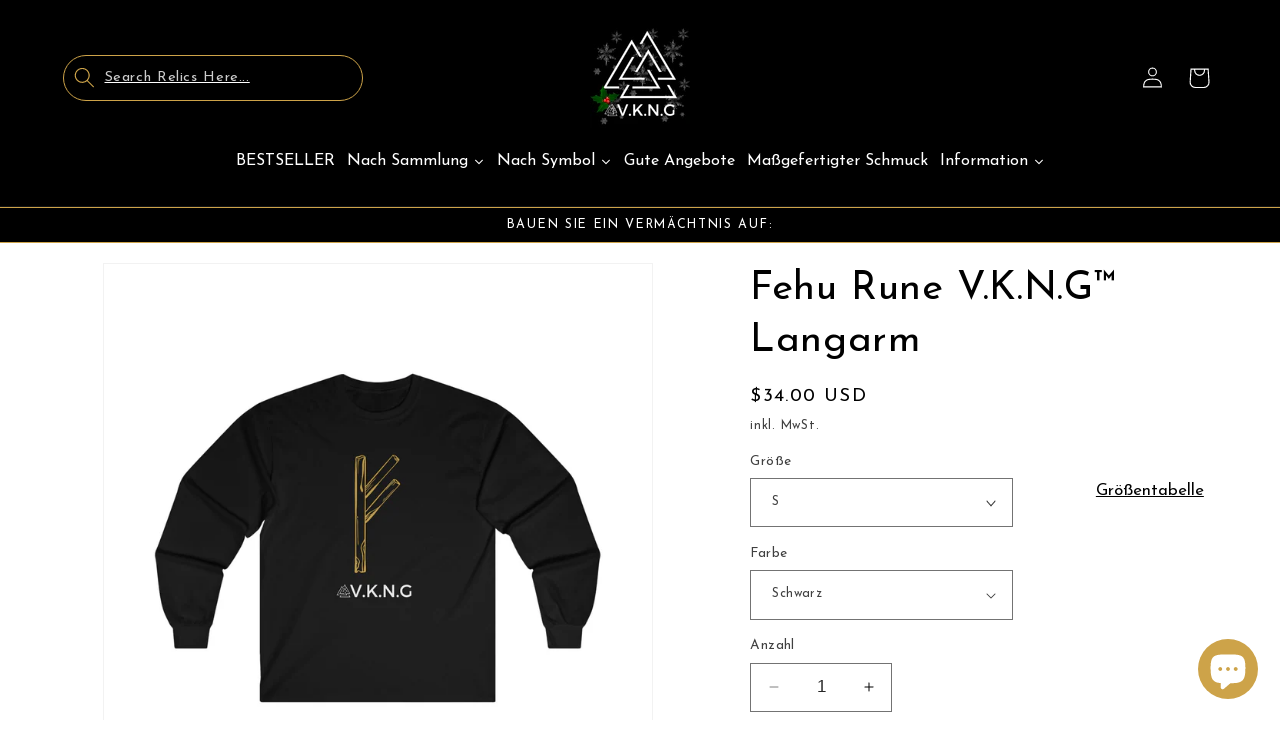

--- FILE ---
content_type: text/javascript; charset=utf-8
request_url: https://www.vkngjewelry.com/de/products/fehu-rune-v-k-n-g%e2%84%a2-langarm.js
body_size: 2516
content:
{"id":8367528378696,"title":"Fehu Rune V.K.N.G™ Langarm","handle":"fehu-rune-v-k-n-g™-langarm","description":"\u003ch2 style=\"margin: 0px 0px 1em; line-height: 1.4; color: #212b36; font-family: -apple-system, BlinkMacSystemFont, 'San Francisco', 'Segoe UI', Roboto, 'Helvetica Neue', sans-serif;\" data-mce-style=\"margin: 0px 0px 1em; line-height: 1.4; color: #212b36; font-family: -apple-system, BlinkMacSystemFont, 'San Francisco', 'Segoe UI', Roboto, 'Helvetica Neue', sans-serif;\"\u003eFehu Rune V.K.N.G™ Langarm\u003c\/h2\u003e\n\u003cdiv style=\"box-sizing: border-box;\" data-mce-style=\"box-sizing: border-box;\"\u003e\n\u003cspan data-mce-fragment=\"1\"\u003e✔\u003c\/span\u003e Fehu-Rune, die F\/V im Runenalphabet darstellt\u003cbr\u003e\u003cspan data-mce-fragment=\"1\"\u003e✔\u003c\/span\u003e Verbunden mit Reichtum und Wohlstand\u003cbr\u003e\u003cspan data-mce-fragment=\"1\"\u003e✔\u003c\/span\u003e Kann einen Neuanfang in der Wahrsagerei darstellen\u003cbr\u003e\u003cspan data-mce-fragment=\"1\"\u003e✔\u003c\/span\u003e Hochwertiges T-Shirt und Aufdruck\n\u003cdiv style=\"box-sizing: border-box;\" data-mce-style=\"box-sizing: border-box;\"\u003e \u003c\/div\u003e\n\u003cdiv style=\"box-sizing: border-box;\" data-mce-style=\"box-sizing: border-box;\"\u003e\n\u003cp style=\"margin: 0px 0px 15px; line-height: 1.6em; box-sizing: border-box;\" data-mce-style=\"margin: 0px 0px 15px; line-height: 1.6em; box-sizing: border-box;\"\u003e\u003cem style=\"box-sizing: border-box;\" data-mce-style=\"box-sizing: border-box;\"\u003e\u003cstrong style=\"box-sizing: border-box;\" data-mce-style=\"box-sizing: border-box;\"\u003ePflege :\u003c\/strong\u003e\u003cspan style=\"box-sizing: border-box;\" data-mce-style=\"box-sizing: border-box;\"\u003e \u003c\/span\u003eAuf links und bei maximal 40° waschen.\u003c\/em\u003e\u003cbr style=\"box-sizing: border-box;\" data-mce-style=\"box-sizing: border-box;\"\u003e\u003cem style=\"box-sizing: border-box;\" data-mce-style=\"box-sizing: border-box;\"\u003eBügeln, am besten von innen nach außen. Wenn die richtige Seite nach oben zeigt, bügeln Sie den Druck nicht auf.\u003c\/em\u003e\u003c\/p\u003e\n\u003c\/div\u003e\n\u003cdiv style=\"box-sizing: border-box;\" data-mce-style=\"box-sizing: border-box;\"\u003e \u003c\/div\u003e\n\u003c\/div\u003e\n\u003cdiv style=\"box-sizing: border-box; text-align: center;\" data-mce-style=\"box-sizing: border-box; text-align: center;\"\u003e\u003cspan style=\"box-sizing: border-box; text-decoration-line: underline;\" data-mce-style=\"box-sizing: border-box; text-decoration-line: underline;\"\u003e\u003cstrong style=\"box-sizing: border-box;\" data-mce-style=\"box-sizing: border-box;\"\u003eWas stellt dieses Kleidungsstück dar?\u003c\/strong\u003e\u003c\/span\u003e\u003c\/div\u003e\n\u003cp style=\"margin: 0px 0px 1em; line-height: 1.4; color: #212b36; font-family: -apple-system, BlinkMacSystemFont, 'San Francisco', 'Segoe UI', Roboto, 'Helvetica Neue', sans-serif; font-size: 14px;\" data-mce-style=\"margin: 0px 0px 1em; line-height: 1.4; color: #212b36; font-family: -apple-system, BlinkMacSystemFont, 'San Francisco', 'Segoe UI', Roboto, 'Helvetica Neue', sans-serif; font-size: 14px;\"\u003e \u003c\/p\u003e\n\u003cp style=\"margin: 0px 0px 1em; line-height: 1.4; color: #212b36; font-family: -apple-system, BlinkMacSystemFont, 'San Francisco', 'Segoe UI', Roboto, 'Helvetica Neue', sans-serif; font-size: 14px;\" data-mce-style=\"margin: 0px 0px 1em; line-height: 1.4; color: #212b36; font-family: -apple-system, BlinkMacSystemFont, 'San Francisco', 'Segoe UI', Roboto, 'Helvetica Neue', sans-serif; font-size: 14px;\"\u003eDie Wikinger verwendeten ein Runenalphabet, das als „Jüngeres Futhark“ bekannt ist. Die Fehu-Rune stellt den Laut für F und V in diesem Alphabet dar.\u003c\/p\u003e\n\u003cp style=\"margin: 0px 0px 1em; line-height: 1.4; color: #212b36; font-family: -apple-system, BlinkMacSystemFont, 'San Francisco', 'Segoe UI', Roboto, 'Helvetica Neue', sans-serif; font-size: 14px;\" data-mce-style=\"margin: 0px 0px 1em; line-height: 1.4; color: #212b36; font-family: -apple-system, BlinkMacSystemFont, 'San Francisco', 'Segoe UI', Roboto, 'Helvetica Neue', sans-serif; font-size: 14px;\"\u003eJede Rune hatte nicht nur einen phonetischen Klang, sondern auch eine allgemeinere Bedeutung. Die Fehu-Rune wird mit Reichtum in Verbindung gebracht, insbesondere mit mobilem Reichtum oder „verfügbarem“ Reichtum und nicht mit Eigentum. Es war eng mit dem Vieh verbunden.\u003c\/p\u003e\n\u003cp style=\"margin: 0px 0px 1em; line-height: 1.4; color: #212b36; font-family: -apple-system, BlinkMacSystemFont, 'San Francisco', 'Segoe UI', Roboto, 'Helvetica Neue', sans-serif; font-size: 14px;\" data-mce-style=\"margin: 0px 0px 1em; line-height: 1.4; color: #212b36; font-family: -apple-system, BlinkMacSystemFont, 'San Francisco', 'Segoe UI', Roboto, 'Helvetica Neue', sans-serif; font-size: 14px;\"\u003eIn der modernen Runen-Wahrsagung wird es nicht nur mit Reichtum in Verbindung gebracht, sondern ist auch ein Zeichen für Neuanfänge und Neuanfänge. Es deutet auch darauf hin, dass die Dinge so sein werden.\u003c\/p\u003e\n\u003cp style=\"margin: 0px 0px 1em; line-height: 1.4; color: #212b36; font-family: -apple-system, BlinkMacSystemFont, 'San Francisco', 'Segoe UI', Roboto, 'Helvetica Neue', sans-serif; font-size: 14px;\" data-mce-style=\"margin: 0px 0px 1em; line-height: 1.4; color: #212b36; font-family: -apple-system, BlinkMacSystemFont, 'San Francisco', 'Segoe UI', Roboto, 'Helvetica Neue', sans-serif; font-size: 14px;\"\u003e \u003c\/p\u003e\n\u003cp style=\"margin: 0px 0px 1em; line-height: 1.4; font-size: 14px; font-weight: 400;\" data-mce-style=\"margin: 0px 0px 1em; line-height: 1.4; font-size: 14px; font-weight: 400;\"\u003eDetaildruck auf hochwertigem T-Shirt, erhältlich in verschiedenen Größen.\u003c\/p\u003e\n\u003ctable id=\"size-guide\" style=\"min-width: 360px;\" data-mce-style=\"min-width: 360px;\"\u003e\n\u003cthead\u003e\n\u003ctr\u003e\n\u003cth style=\"padding: 10px;\" data-mce-style=\"padding: 10px;\"\u003e \u003c\/th\u003e\n\u003cth style=\"color: #000000; font-weight: 500; text-align: left; font-size: 15px; padding: 10px;\" data-mce-style=\"color: #000000; font-weight: 500; text-align: left; font-size: 15px; padding: 10px;\"\u003eS\u003c\/th\u003e\n\u003cth style=\"color: #000000; font-weight: 500; text-align: left; font-size: 15px; padding: 10px;\" data-mce-style=\"color: #000000; font-weight: 500; text-align: left; font-size: 15px; padding: 10px;\"\u003eM\u003c\/th\u003e\n\u003cth style=\"color: #000000; font-weight: 500; text-align: left; font-size: 15px; padding: 10px;\" data-mce-style=\"color: #000000; font-weight: 500; text-align: left; font-size: 15px; padding: 10px;\"\u003eL\u003c\/th\u003e\n\u003cth style=\"color: #000000; font-weight: 500; text-align: left; font-size: 15px; padding: 10px;\" data-mce-style=\"color: #000000; font-weight: 500; text-align: left; font-size: 15px; padding: 10px;\"\u003eXL\u003c\/th\u003e\n\u003cth style=\"color: #000000; font-weight: 500; text-align: left; font-size: 15px; padding: 10px;\" data-mce-style=\"color: #000000; font-weight: 500; text-align: left; font-size: 15px; padding: 10px;\"\u003e2XL\u003c\/th\u003e\n\u003c\/tr\u003e\n\u003c\/thead\u003e\n\u003ctbody\u003e\n\u003ctr\u003e\n\u003ctd style=\"padding: 10px; color: #525252; font-size: 15px; border-top: 1px solid #ededed; word-break: break-word;\" data-mce-style=\"padding: 10px; color: #525252; font-size: 15px; border-top: 1px solid #ededed; word-break: break-word;\"\u003eBreite, cm\u003c\/td\u003e\n\u003ctd style=\"padding: 10px; color: #525252; font-size: 15px; border-top: 1px solid #ededed; word-break: break-word;\" data-mce-style=\"padding: 10px; color: #525252; font-size: 15px; border-top: 1px solid #ededed; word-break: break-word;\"\u003e45.70\u003c\/td\u003e\n\u003ctd style=\"padding: 10px; color: #525252; font-size: 15px; border-top: 1px solid #ededed; word-break: break-word;\" data-mce-style=\"padding: 10px; color: #525252; font-size: 15px; border-top: 1px solid #ededed; word-break: break-word;\"\u003e50.80\u003c\/td\u003e\n\u003ctd style=\"padding: 10px; color: #525252; font-size: 15px; border-top: 1px solid #ededed; word-break: break-word;\" data-mce-style=\"padding: 10px; color: #525252; font-size: 15px; border-top: 1px solid #ededed; word-break: break-word;\"\u003e55.90\u003c\/td\u003e\n\u003ctd style=\"padding: 10px; color: #525252; font-size: 15px; border-top: 1px solid #ededed; word-break: break-word;\" data-mce-style=\"padding: 10px; color: #525252; font-size: 15px; border-top: 1px solid #ededed; word-break: break-word;\"\u003e60.90\u003c\/td\u003e\n\u003ctd style=\"padding: 10px; color: #525252; font-size: 15px; border-top: 1px solid #ededed; word-break: break-word;\" data-mce-style=\"padding: 10px; color: #525252; font-size: 15px; border-top: 1px solid #ededed; word-break: break-word;\"\u003e66.00\u003c\/td\u003e\n\u003c\/tr\u003e\n\u003ctr\u003e\n\u003ctd style=\"padding: 10px; color: #525252; font-size: 15px; border-top: 1px solid #ededed; word-break: break-word;\" data-mce-style=\"padding: 10px; color: #525252; font-size: 15px; border-top: 1px solid #ededed; word-break: break-word;\"\u003eLänge, cm\u003c\/td\u003e\n\u003ctd style=\"padding: 10px; color: #525252; font-size: 15px; border-top: 1px solid #ededed; word-break: break-word;\" data-mce-style=\"padding: 10px; color: #525252; font-size: 15px; border-top: 1px solid #ededed; word-break: break-word;\"\u003e71.10\u003c\/td\u003e\n\u003ctd style=\"padding: 10px; color: #525252; font-size: 15px; border-top: 1px solid #ededed; word-break: break-word;\" data-mce-style=\"padding: 10px; color: #525252; font-size: 15px; border-top: 1px solid #ededed; word-break: break-word;\"\u003e73.60\u003c\/td\u003e\n\u003ctd style=\"padding: 10px; color: #525252; font-size: 15px; border-top: 1px solid #ededed; word-break: break-word;\" data-mce-style=\"padding: 10px; color: #525252; font-size: 15px; border-top: 1px solid #ededed; word-break: break-word;\"\u003e76.20\u003c\/td\u003e\n\u003ctd style=\"padding: 10px; color: #525252; font-size: 15px; border-top: 1px solid #ededed; word-break: break-word;\" data-mce-style=\"padding: 10px; color: #525252; font-size: 15px; border-top: 1px solid #ededed; word-break: break-word;\"\u003e78.70\u003c\/td\u003e\n\u003ctd style=\"padding: 10px; color: #525252; font-size: 15px; border-top: 1px solid #ededed; word-break: break-word;\" data-mce-style=\"padding: 10px; color: #525252; font-size: 15px; border-top: 1px solid #ededed; word-break: break-word;\"\u003e81.30\u003c\/td\u003e\n\u003c\/tr\u003e\n\u003ctr\u003e\n\u003ctd style=\"padding: 10px; color: #525252; font-size: 15px; border-top: 1px solid #ededed; word-break: break-word;\" data-mce-style=\"padding: 10px; color: #525252; font-size: 15px; border-top: 1px solid #ededed; word-break: break-word;\"\u003eÄrmellänge, cm\u003c\/td\u003e\n\u003ctd style=\"padding: 10px; color: #525252; font-size: 15px; border-top: 1px solid #ededed; word-break: break-word;\" data-mce-style=\"padding: 10px; color: #525252; font-size: 15px; border-top: 1px solid #ededed; word-break: break-word;\"\u003e63.50\u003c\/td\u003e\n\u003ctd style=\"padding: 10px; color: #525252; font-size: 15px; border-top: 1px solid #ededed; word-break: break-word;\" data-mce-style=\"padding: 10px; color: #525252; font-size: 15px; border-top: 1px solid #ededed; word-break: break-word;\"\u003e64.80\u003c\/td\u003e\n\u003ctd style=\"padding: 10px; color: #525252; font-size: 15px; border-top: 1px solid #ededed; word-break: break-word;\" data-mce-style=\"padding: 10px; color: #525252; font-size: 15px; border-top: 1px solid #ededed; word-break: break-word;\"\u003e66.00\u003c\/td\u003e\n\u003ctd style=\"padding: 10px; color: #525252; font-size: 15px; border-top: 1px solid #ededed; word-break: break-word;\" data-mce-style=\"padding: 10px; color: #525252; font-size: 15px; border-top: 1px solid #ededed; word-break: break-word;\"\u003e67.30\u003c\/td\u003e\n\u003ctd style=\"padding: 10px; color: #525252; font-size: 15px; border-top: 1px solid #ededed; word-break: break-word;\" data-mce-style=\"padding: 10px; color: #525252; font-size: 15px; border-top: 1px solid #ededed; word-break: break-word;\"\u003e68.60\u003c\/td\u003e\n\u003c\/tr\u003e\n\u003c\/tbody\u003e\n\u003c\/table\u003e\n\u003cp style=\"margin: 0px 0px 1em; line-height: 1.4; color: #212b36; font-family: -apple-system, BlinkMacSystemFont, 'San Francisco', 'Segoe UI', Roboto, 'Helvetica Neue', sans-serif; font-size: 14px;\" data-mce-style=\"margin: 0px 0px 1em; line-height: 1.4; color: #212b36; font-family: -apple-system, BlinkMacSystemFont, 'San Francisco', 'Segoe UI', Roboto, 'Helvetica Neue', sans-serif; font-size: 14px;\"\u003e \u003c\/p\u003e\n\u003cp\u003e \u003c\/p\u003e","published_at":"2023-04-17T13:44:32+02:00","created_at":"2023-04-17T13:44:32+02:00","vendor":"Printify","type":"Lange Ärmel","tags":["20-80","Crew neck","DTG","Fehu","Longsleeve","Men's Clothing","Regular fit","rune","Tshirt","Viking","vkng"],"price":3400,"price_min":3400,"price_max":3400,"available":true,"price_varies":false,"compare_at_price":3400,"compare_at_price_min":3400,"compare_at_price_max":3400,"compare_at_price_varies":false,"variants":[{"id":46502132154696,"title":"S \/ Schwarz","option1":"S","option2":"Schwarz","option3":null,"sku":"28776159295424605920","requires_shipping":true,"taxable":true,"featured_image":{"id":53582597325128,"product_id":8367528378696,"position":2,"created_at":"2023-10-25T08:24:50+02:00","updated_at":"2025-07-24T06:23:28+02:00","alt":"Printify Long-sleeve Fehu Rune  V.K.N.G™ Long Sleeve","width":2048,"height":2048,"src":"https:\/\/cdn.shopify.com\/s\/files\/1\/0007\/6935\/9938\/files\/fehu-rune-v-k-n-g-design-t-shirt-longsleeve-viking-clothing-vkng-jewelry-printify-53582551777608.jpg?v=1753331008","variant_ids":[46502132154696,46502132187464,46502132220232,46502132253000,46502132285768]},"available":true,"name":"Fehu Rune V.K.N.G™ Langarm - S \/ Schwarz","public_title":"S \/ Schwarz","options":["S","Schwarz"],"price":3400,"weight":100,"compare_at_price":3400,"inventory_management":null,"barcode":null,"featured_media":{"alt":"Printify Long-sleeve Fehu Rune  V.K.N.G™ Long Sleeve","id":46212633166152,"position":2,"preview_image":{"aspect_ratio":1.0,"height":2048,"width":2048,"src":"https:\/\/cdn.shopify.com\/s\/files\/1\/0007\/6935\/9938\/files\/fehu-rune-v-k-n-g-design-t-shirt-longsleeve-viking-clothing-vkng-jewelry-printify-53582551777608.jpg?v=1753331008"}},"requires_selling_plan":false,"selling_plan_allocations":[]},{"id":46502132187464,"title":"M \/ Schwarz","option1":"M","option2":"Schwarz","option3":null,"sku":"12708687054585453868","requires_shipping":true,"taxable":true,"featured_image":{"id":53582597325128,"product_id":8367528378696,"position":2,"created_at":"2023-10-25T08:24:50+02:00","updated_at":"2025-07-24T06:23:28+02:00","alt":"Printify Long-sleeve Fehu Rune  V.K.N.G™ Long Sleeve","width":2048,"height":2048,"src":"https:\/\/cdn.shopify.com\/s\/files\/1\/0007\/6935\/9938\/files\/fehu-rune-v-k-n-g-design-t-shirt-longsleeve-viking-clothing-vkng-jewelry-printify-53582551777608.jpg?v=1753331008","variant_ids":[46502132154696,46502132187464,46502132220232,46502132253000,46502132285768]},"available":true,"name":"Fehu Rune V.K.N.G™ Langarm - M \/ Schwarz","public_title":"M \/ Schwarz","options":["M","Schwarz"],"price":3400,"weight":100,"compare_at_price":3400,"inventory_management":null,"barcode":null,"featured_media":{"alt":"Printify Long-sleeve Fehu Rune  V.K.N.G™ Long Sleeve","id":46212633166152,"position":2,"preview_image":{"aspect_ratio":1.0,"height":2048,"width":2048,"src":"https:\/\/cdn.shopify.com\/s\/files\/1\/0007\/6935\/9938\/files\/fehu-rune-v-k-n-g-design-t-shirt-longsleeve-viking-clothing-vkng-jewelry-printify-53582551777608.jpg?v=1753331008"}},"requires_selling_plan":false,"selling_plan_allocations":[]},{"id":46502132220232,"title":"L \/ Schwarz","option1":"L","option2":"Schwarz","option3":null,"sku":"15302377942862486017","requires_shipping":true,"taxable":true,"featured_image":{"id":53582597325128,"product_id":8367528378696,"position":2,"created_at":"2023-10-25T08:24:50+02:00","updated_at":"2025-07-24T06:23:28+02:00","alt":"Printify Long-sleeve Fehu Rune  V.K.N.G™ Long Sleeve","width":2048,"height":2048,"src":"https:\/\/cdn.shopify.com\/s\/files\/1\/0007\/6935\/9938\/files\/fehu-rune-v-k-n-g-design-t-shirt-longsleeve-viking-clothing-vkng-jewelry-printify-53582551777608.jpg?v=1753331008","variant_ids":[46502132154696,46502132187464,46502132220232,46502132253000,46502132285768]},"available":true,"name":"Fehu Rune V.K.N.G™ Langarm - L \/ Schwarz","public_title":"L \/ Schwarz","options":["L","Schwarz"],"price":3400,"weight":100,"compare_at_price":3400,"inventory_management":null,"barcode":null,"featured_media":{"alt":"Printify Long-sleeve Fehu Rune  V.K.N.G™ Long Sleeve","id":46212633166152,"position":2,"preview_image":{"aspect_ratio":1.0,"height":2048,"width":2048,"src":"https:\/\/cdn.shopify.com\/s\/files\/1\/0007\/6935\/9938\/files\/fehu-rune-v-k-n-g-design-t-shirt-longsleeve-viking-clothing-vkng-jewelry-printify-53582551777608.jpg?v=1753331008"}},"requires_selling_plan":false,"selling_plan_allocations":[]},{"id":46502132253000,"title":"XL \/ Schwarz","option1":"XL","option2":"Schwarz","option3":null,"sku":"31282487008494162062","requires_shipping":true,"taxable":true,"featured_image":{"id":53582597325128,"product_id":8367528378696,"position":2,"created_at":"2023-10-25T08:24:50+02:00","updated_at":"2025-07-24T06:23:28+02:00","alt":"Printify Long-sleeve Fehu Rune  V.K.N.G™ Long Sleeve","width":2048,"height":2048,"src":"https:\/\/cdn.shopify.com\/s\/files\/1\/0007\/6935\/9938\/files\/fehu-rune-v-k-n-g-design-t-shirt-longsleeve-viking-clothing-vkng-jewelry-printify-53582551777608.jpg?v=1753331008","variant_ids":[46502132154696,46502132187464,46502132220232,46502132253000,46502132285768]},"available":true,"name":"Fehu Rune V.K.N.G™ Langarm - XL \/ Schwarz","public_title":"XL \/ Schwarz","options":["XL","Schwarz"],"price":3400,"weight":100,"compare_at_price":3400,"inventory_management":null,"barcode":null,"featured_media":{"alt":"Printify Long-sleeve Fehu Rune  V.K.N.G™ Long Sleeve","id":46212633166152,"position":2,"preview_image":{"aspect_ratio":1.0,"height":2048,"width":2048,"src":"https:\/\/cdn.shopify.com\/s\/files\/1\/0007\/6935\/9938\/files\/fehu-rune-v-k-n-g-design-t-shirt-longsleeve-viking-clothing-vkng-jewelry-printify-53582551777608.jpg?v=1753331008"}},"requires_selling_plan":false,"selling_plan_allocations":[]},{"id":46502132285768,"title":"2XL \/ Schwarz","option1":"2XL","option2":"Schwarz","option3":null,"sku":"33717714382011895440","requires_shipping":true,"taxable":true,"featured_image":{"id":53582597325128,"product_id":8367528378696,"position":2,"created_at":"2023-10-25T08:24:50+02:00","updated_at":"2025-07-24T06:23:28+02:00","alt":"Printify Long-sleeve Fehu Rune  V.K.N.G™ Long Sleeve","width":2048,"height":2048,"src":"https:\/\/cdn.shopify.com\/s\/files\/1\/0007\/6935\/9938\/files\/fehu-rune-v-k-n-g-design-t-shirt-longsleeve-viking-clothing-vkng-jewelry-printify-53582551777608.jpg?v=1753331008","variant_ids":[46502132154696,46502132187464,46502132220232,46502132253000,46502132285768]},"available":true,"name":"Fehu Rune V.K.N.G™ Langarm - 2XL \/ Schwarz","public_title":"2XL \/ Schwarz","options":["2XL","Schwarz"],"price":3400,"weight":100,"compare_at_price":3400,"inventory_management":null,"barcode":null,"featured_media":{"alt":"Printify Long-sleeve Fehu Rune  V.K.N.G™ Long Sleeve","id":46212633166152,"position":2,"preview_image":{"aspect_ratio":1.0,"height":2048,"width":2048,"src":"https:\/\/cdn.shopify.com\/s\/files\/1\/0007\/6935\/9938\/files\/fehu-rune-v-k-n-g-design-t-shirt-longsleeve-viking-clothing-vkng-jewelry-printify-53582551777608.jpg?v=1753331008"}},"requires_selling_plan":false,"selling_plan_allocations":[]}],"images":["\/\/cdn.shopify.com\/s\/files\/1\/0007\/6935\/9938\/files\/fehu-rune-v-k-n-g-design-t-shirt-longsleeve-viking-clothing-vkng-jewelry-printify-53944897012040.jpg?v=1753331007","\/\/cdn.shopify.com\/s\/files\/1\/0007\/6935\/9938\/files\/fehu-rune-v-k-n-g-design-t-shirt-longsleeve-viking-clothing-vkng-jewelry-printify-53582551777608.jpg?v=1753331008","\/\/cdn.shopify.com\/s\/files\/1\/0007\/6935\/9938\/files\/fehu-rune-v-k-n-g-design-t-shirt-longsleeve-viking-clothing-vkng-jewelry-printify-53582552170824.jpg?v=1753331008"],"featured_image":"\/\/cdn.shopify.com\/s\/files\/1\/0007\/6935\/9938\/files\/fehu-rune-v-k-n-g-design-t-shirt-longsleeve-viking-clothing-vkng-jewelry-printify-53944897012040.jpg?v=1753331007","options":[{"name":"Größe","position":1,"values":["S","M","L","XL","2XL"]},{"name":"Farbe","position":2,"values":["Schwarz"]}],"url":"\/de\/products\/fehu-rune-v-k-n-g%E2%84%A2-langarm","media":[{"alt":"Printify Long-sleeve Fehu Rune  V.K.N.G™ Long Sleeve","id":46579775177032,"position":1,"preview_image":{"aspect_ratio":1.0,"height":800,"width":800,"src":"https:\/\/cdn.shopify.com\/s\/files\/1\/0007\/6935\/9938\/files\/fehu-rune-v-k-n-g-design-t-shirt-longsleeve-viking-clothing-vkng-jewelry-printify-53944897012040.jpg?v=1753331007"},"aspect_ratio":1.0,"height":800,"media_type":"image","src":"https:\/\/cdn.shopify.com\/s\/files\/1\/0007\/6935\/9938\/files\/fehu-rune-v-k-n-g-design-t-shirt-longsleeve-viking-clothing-vkng-jewelry-printify-53944897012040.jpg?v=1753331007","width":800},{"alt":"Printify Long-sleeve Fehu Rune  V.K.N.G™ Long Sleeve","id":46212633166152,"position":2,"preview_image":{"aspect_ratio":1.0,"height":2048,"width":2048,"src":"https:\/\/cdn.shopify.com\/s\/files\/1\/0007\/6935\/9938\/files\/fehu-rune-v-k-n-g-design-t-shirt-longsleeve-viking-clothing-vkng-jewelry-printify-53582551777608.jpg?v=1753331008"},"aspect_ratio":1.0,"height":2048,"media_type":"image","src":"https:\/\/cdn.shopify.com\/s\/files\/1\/0007\/6935\/9938\/files\/fehu-rune-v-k-n-g-design-t-shirt-longsleeve-viking-clothing-vkng-jewelry-printify-53582551777608.jpg?v=1753331008","width":2048},{"alt":"Printify Long-sleeve Fehu Rune  V.K.N.G™ Long Sleeve","id":46212633624904,"position":3,"preview_image":{"aspect_ratio":1.0,"height":2048,"width":2048,"src":"https:\/\/cdn.shopify.com\/s\/files\/1\/0007\/6935\/9938\/files\/fehu-rune-v-k-n-g-design-t-shirt-longsleeve-viking-clothing-vkng-jewelry-printify-53582552170824.jpg?v=1753331008"},"aspect_ratio":1.0,"height":2048,"media_type":"image","src":"https:\/\/cdn.shopify.com\/s\/files\/1\/0007\/6935\/9938\/files\/fehu-rune-v-k-n-g-design-t-shirt-longsleeve-viking-clothing-vkng-jewelry-printify-53582552170824.jpg?v=1753331008","width":2048}],"requires_selling_plan":false,"selling_plan_groups":[]}

--- FILE ---
content_type: text/javascript; charset=utf-8
request_url: https://www.vkngjewelry.com/de/products/fehu-rune-v-k-n-g%e2%84%a2-langarm.js
body_size: 1437
content:
{"id":8367528378696,"title":"Fehu Rune V.K.N.G™ Langarm","handle":"fehu-rune-v-k-n-g™-langarm","description":"\u003ch2 style=\"margin: 0px 0px 1em; line-height: 1.4; color: #212b36; font-family: -apple-system, BlinkMacSystemFont, 'San Francisco', 'Segoe UI', Roboto, 'Helvetica Neue', sans-serif;\" data-mce-style=\"margin: 0px 0px 1em; line-height: 1.4; color: #212b36; font-family: -apple-system, BlinkMacSystemFont, 'San Francisco', 'Segoe UI', Roboto, 'Helvetica Neue', sans-serif;\"\u003eFehu Rune V.K.N.G™ Langarm\u003c\/h2\u003e\n\u003cdiv style=\"box-sizing: border-box;\" data-mce-style=\"box-sizing: border-box;\"\u003e\n\u003cspan data-mce-fragment=\"1\"\u003e✔\u003c\/span\u003e Fehu-Rune, die F\/V im Runenalphabet darstellt\u003cbr\u003e\u003cspan data-mce-fragment=\"1\"\u003e✔\u003c\/span\u003e Verbunden mit Reichtum und Wohlstand\u003cbr\u003e\u003cspan data-mce-fragment=\"1\"\u003e✔\u003c\/span\u003e Kann einen Neuanfang in der Wahrsagerei darstellen\u003cbr\u003e\u003cspan data-mce-fragment=\"1\"\u003e✔\u003c\/span\u003e Hochwertiges T-Shirt und Aufdruck\n\u003cdiv style=\"box-sizing: border-box;\" data-mce-style=\"box-sizing: border-box;\"\u003e \u003c\/div\u003e\n\u003cdiv style=\"box-sizing: border-box;\" data-mce-style=\"box-sizing: border-box;\"\u003e\n\u003cp style=\"margin: 0px 0px 15px; line-height: 1.6em; box-sizing: border-box;\" data-mce-style=\"margin: 0px 0px 15px; line-height: 1.6em; box-sizing: border-box;\"\u003e\u003cem style=\"box-sizing: border-box;\" data-mce-style=\"box-sizing: border-box;\"\u003e\u003cstrong style=\"box-sizing: border-box;\" data-mce-style=\"box-sizing: border-box;\"\u003ePflege :\u003c\/strong\u003e\u003cspan style=\"box-sizing: border-box;\" data-mce-style=\"box-sizing: border-box;\"\u003e \u003c\/span\u003eAuf links und bei maximal 40° waschen.\u003c\/em\u003e\u003cbr style=\"box-sizing: border-box;\" data-mce-style=\"box-sizing: border-box;\"\u003e\u003cem style=\"box-sizing: border-box;\" data-mce-style=\"box-sizing: border-box;\"\u003eBügeln, am besten von innen nach außen. Wenn die richtige Seite nach oben zeigt, bügeln Sie den Druck nicht auf.\u003c\/em\u003e\u003c\/p\u003e\n\u003c\/div\u003e\n\u003cdiv style=\"box-sizing: border-box;\" data-mce-style=\"box-sizing: border-box;\"\u003e \u003c\/div\u003e\n\u003c\/div\u003e\n\u003cdiv style=\"box-sizing: border-box; text-align: center;\" data-mce-style=\"box-sizing: border-box; text-align: center;\"\u003e\u003cspan style=\"box-sizing: border-box; text-decoration-line: underline;\" data-mce-style=\"box-sizing: border-box; text-decoration-line: underline;\"\u003e\u003cstrong style=\"box-sizing: border-box;\" data-mce-style=\"box-sizing: border-box;\"\u003eWas stellt dieses Kleidungsstück dar?\u003c\/strong\u003e\u003c\/span\u003e\u003c\/div\u003e\n\u003cp style=\"margin: 0px 0px 1em; line-height: 1.4; color: #212b36; font-family: -apple-system, BlinkMacSystemFont, 'San Francisco', 'Segoe UI', Roboto, 'Helvetica Neue', sans-serif; font-size: 14px;\" data-mce-style=\"margin: 0px 0px 1em; line-height: 1.4; color: #212b36; font-family: -apple-system, BlinkMacSystemFont, 'San Francisco', 'Segoe UI', Roboto, 'Helvetica Neue', sans-serif; font-size: 14px;\"\u003e \u003c\/p\u003e\n\u003cp style=\"margin: 0px 0px 1em; line-height: 1.4; color: #212b36; font-family: -apple-system, BlinkMacSystemFont, 'San Francisco', 'Segoe UI', Roboto, 'Helvetica Neue', sans-serif; font-size: 14px;\" data-mce-style=\"margin: 0px 0px 1em; line-height: 1.4; color: #212b36; font-family: -apple-system, BlinkMacSystemFont, 'San Francisco', 'Segoe UI', Roboto, 'Helvetica Neue', sans-serif; font-size: 14px;\"\u003eDie Wikinger verwendeten ein Runenalphabet, das als „Jüngeres Futhark“ bekannt ist. Die Fehu-Rune stellt den Laut für F und V in diesem Alphabet dar.\u003c\/p\u003e\n\u003cp style=\"margin: 0px 0px 1em; line-height: 1.4; color: #212b36; font-family: -apple-system, BlinkMacSystemFont, 'San Francisco', 'Segoe UI', Roboto, 'Helvetica Neue', sans-serif; font-size: 14px;\" data-mce-style=\"margin: 0px 0px 1em; line-height: 1.4; color: #212b36; font-family: -apple-system, BlinkMacSystemFont, 'San Francisco', 'Segoe UI', Roboto, 'Helvetica Neue', sans-serif; font-size: 14px;\"\u003eJede Rune hatte nicht nur einen phonetischen Klang, sondern auch eine allgemeinere Bedeutung. Die Fehu-Rune wird mit Reichtum in Verbindung gebracht, insbesondere mit mobilem Reichtum oder „verfügbarem“ Reichtum und nicht mit Eigentum. Es war eng mit dem Vieh verbunden.\u003c\/p\u003e\n\u003cp style=\"margin: 0px 0px 1em; line-height: 1.4; color: #212b36; font-family: -apple-system, BlinkMacSystemFont, 'San Francisco', 'Segoe UI', Roboto, 'Helvetica Neue', sans-serif; font-size: 14px;\" data-mce-style=\"margin: 0px 0px 1em; line-height: 1.4; color: #212b36; font-family: -apple-system, BlinkMacSystemFont, 'San Francisco', 'Segoe UI', Roboto, 'Helvetica Neue', sans-serif; font-size: 14px;\"\u003eIn der modernen Runen-Wahrsagung wird es nicht nur mit Reichtum in Verbindung gebracht, sondern ist auch ein Zeichen für Neuanfänge und Neuanfänge. Es deutet auch darauf hin, dass die Dinge so sein werden.\u003c\/p\u003e\n\u003cp style=\"margin: 0px 0px 1em; line-height: 1.4; color: #212b36; font-family: -apple-system, BlinkMacSystemFont, 'San Francisco', 'Segoe UI', Roboto, 'Helvetica Neue', sans-serif; font-size: 14px;\" data-mce-style=\"margin: 0px 0px 1em; line-height: 1.4; color: #212b36; font-family: -apple-system, BlinkMacSystemFont, 'San Francisco', 'Segoe UI', Roboto, 'Helvetica Neue', sans-serif; font-size: 14px;\"\u003e \u003c\/p\u003e\n\u003cp style=\"margin: 0px 0px 1em; line-height: 1.4; font-size: 14px; font-weight: 400;\" data-mce-style=\"margin: 0px 0px 1em; line-height: 1.4; font-size: 14px; font-weight: 400;\"\u003eDetaildruck auf hochwertigem T-Shirt, erhältlich in verschiedenen Größen.\u003c\/p\u003e\n\u003ctable id=\"size-guide\" style=\"min-width: 360px;\" data-mce-style=\"min-width: 360px;\"\u003e\n\u003cthead\u003e\n\u003ctr\u003e\n\u003cth style=\"padding: 10px;\" data-mce-style=\"padding: 10px;\"\u003e \u003c\/th\u003e\n\u003cth style=\"color: #000000; font-weight: 500; text-align: left; font-size: 15px; padding: 10px;\" data-mce-style=\"color: #000000; font-weight: 500; text-align: left; font-size: 15px; padding: 10px;\"\u003eS\u003c\/th\u003e\n\u003cth style=\"color: #000000; font-weight: 500; text-align: left; font-size: 15px; padding: 10px;\" data-mce-style=\"color: #000000; font-weight: 500; text-align: left; font-size: 15px; padding: 10px;\"\u003eM\u003c\/th\u003e\n\u003cth style=\"color: #000000; font-weight: 500; text-align: left; font-size: 15px; padding: 10px;\" data-mce-style=\"color: #000000; font-weight: 500; text-align: left; font-size: 15px; padding: 10px;\"\u003eL\u003c\/th\u003e\n\u003cth style=\"color: #000000; font-weight: 500; text-align: left; font-size: 15px; padding: 10px;\" data-mce-style=\"color: #000000; font-weight: 500; text-align: left; font-size: 15px; padding: 10px;\"\u003eXL\u003c\/th\u003e\n\u003cth style=\"color: #000000; font-weight: 500; text-align: left; font-size: 15px; padding: 10px;\" data-mce-style=\"color: #000000; font-weight: 500; text-align: left; font-size: 15px; padding: 10px;\"\u003e2XL\u003c\/th\u003e\n\u003c\/tr\u003e\n\u003c\/thead\u003e\n\u003ctbody\u003e\n\u003ctr\u003e\n\u003ctd style=\"padding: 10px; color: #525252; font-size: 15px; border-top: 1px solid #ededed; word-break: break-word;\" data-mce-style=\"padding: 10px; color: #525252; font-size: 15px; border-top: 1px solid #ededed; word-break: break-word;\"\u003eBreite, cm\u003c\/td\u003e\n\u003ctd style=\"padding: 10px; color: #525252; font-size: 15px; border-top: 1px solid #ededed; word-break: break-word;\" data-mce-style=\"padding: 10px; color: #525252; font-size: 15px; border-top: 1px solid #ededed; word-break: break-word;\"\u003e45.70\u003c\/td\u003e\n\u003ctd style=\"padding: 10px; color: #525252; font-size: 15px; border-top: 1px solid #ededed; word-break: break-word;\" data-mce-style=\"padding: 10px; color: #525252; font-size: 15px; border-top: 1px solid #ededed; word-break: break-word;\"\u003e50.80\u003c\/td\u003e\n\u003ctd style=\"padding: 10px; color: #525252; font-size: 15px; border-top: 1px solid #ededed; word-break: break-word;\" data-mce-style=\"padding: 10px; color: #525252; font-size: 15px; border-top: 1px solid #ededed; word-break: break-word;\"\u003e55.90\u003c\/td\u003e\n\u003ctd style=\"padding: 10px; color: #525252; font-size: 15px; border-top: 1px solid #ededed; word-break: break-word;\" data-mce-style=\"padding: 10px; color: #525252; font-size: 15px; border-top: 1px solid #ededed; word-break: break-word;\"\u003e60.90\u003c\/td\u003e\n\u003ctd style=\"padding: 10px; color: #525252; font-size: 15px; border-top: 1px solid #ededed; word-break: break-word;\" data-mce-style=\"padding: 10px; color: #525252; font-size: 15px; border-top: 1px solid #ededed; word-break: break-word;\"\u003e66.00\u003c\/td\u003e\n\u003c\/tr\u003e\n\u003ctr\u003e\n\u003ctd style=\"padding: 10px; color: #525252; font-size: 15px; border-top: 1px solid #ededed; word-break: break-word;\" data-mce-style=\"padding: 10px; color: #525252; font-size: 15px; border-top: 1px solid #ededed; word-break: break-word;\"\u003eLänge, cm\u003c\/td\u003e\n\u003ctd style=\"padding: 10px; color: #525252; font-size: 15px; border-top: 1px solid #ededed; word-break: break-word;\" data-mce-style=\"padding: 10px; color: #525252; font-size: 15px; border-top: 1px solid #ededed; word-break: break-word;\"\u003e71.10\u003c\/td\u003e\n\u003ctd style=\"padding: 10px; color: #525252; font-size: 15px; border-top: 1px solid #ededed; word-break: break-word;\" data-mce-style=\"padding: 10px; color: #525252; font-size: 15px; border-top: 1px solid #ededed; word-break: break-word;\"\u003e73.60\u003c\/td\u003e\n\u003ctd style=\"padding: 10px; color: #525252; font-size: 15px; border-top: 1px solid #ededed; word-break: break-word;\" data-mce-style=\"padding: 10px; color: #525252; font-size: 15px; border-top: 1px solid #ededed; word-break: break-word;\"\u003e76.20\u003c\/td\u003e\n\u003ctd style=\"padding: 10px; color: #525252; font-size: 15px; border-top: 1px solid #ededed; word-break: break-word;\" data-mce-style=\"padding: 10px; color: #525252; font-size: 15px; border-top: 1px solid #ededed; word-break: break-word;\"\u003e78.70\u003c\/td\u003e\n\u003ctd style=\"padding: 10px; color: #525252; font-size: 15px; border-top: 1px solid #ededed; word-break: break-word;\" data-mce-style=\"padding: 10px; color: #525252; font-size: 15px; border-top: 1px solid #ededed; word-break: break-word;\"\u003e81.30\u003c\/td\u003e\n\u003c\/tr\u003e\n\u003ctr\u003e\n\u003ctd style=\"padding: 10px; color: #525252; font-size: 15px; border-top: 1px solid #ededed; word-break: break-word;\" data-mce-style=\"padding: 10px; color: #525252; font-size: 15px; border-top: 1px solid #ededed; word-break: break-word;\"\u003eÄrmellänge, cm\u003c\/td\u003e\n\u003ctd style=\"padding: 10px; color: #525252; font-size: 15px; border-top: 1px solid #ededed; word-break: break-word;\" data-mce-style=\"padding: 10px; color: #525252; font-size: 15px; border-top: 1px solid #ededed; word-break: break-word;\"\u003e63.50\u003c\/td\u003e\n\u003ctd style=\"padding: 10px; color: #525252; font-size: 15px; border-top: 1px solid #ededed; word-break: break-word;\" data-mce-style=\"padding: 10px; color: #525252; font-size: 15px; border-top: 1px solid #ededed; word-break: break-word;\"\u003e64.80\u003c\/td\u003e\n\u003ctd style=\"padding: 10px; color: #525252; font-size: 15px; border-top: 1px solid #ededed; word-break: break-word;\" data-mce-style=\"padding: 10px; color: #525252; font-size: 15px; border-top: 1px solid #ededed; word-break: break-word;\"\u003e66.00\u003c\/td\u003e\n\u003ctd style=\"padding: 10px; color: #525252; font-size: 15px; border-top: 1px solid #ededed; word-break: break-word;\" data-mce-style=\"padding: 10px; color: #525252; font-size: 15px; border-top: 1px solid #ededed; word-break: break-word;\"\u003e67.30\u003c\/td\u003e\n\u003ctd style=\"padding: 10px; color: #525252; font-size: 15px; border-top: 1px solid #ededed; word-break: break-word;\" data-mce-style=\"padding: 10px; color: #525252; font-size: 15px; border-top: 1px solid #ededed; word-break: break-word;\"\u003e68.60\u003c\/td\u003e\n\u003c\/tr\u003e\n\u003c\/tbody\u003e\n\u003c\/table\u003e\n\u003cp style=\"margin: 0px 0px 1em; line-height: 1.4; color: #212b36; font-family: -apple-system, BlinkMacSystemFont, 'San Francisco', 'Segoe UI', Roboto, 'Helvetica Neue', sans-serif; font-size: 14px;\" data-mce-style=\"margin: 0px 0px 1em; line-height: 1.4; color: #212b36; font-family: -apple-system, BlinkMacSystemFont, 'San Francisco', 'Segoe UI', Roboto, 'Helvetica Neue', sans-serif; font-size: 14px;\"\u003e \u003c\/p\u003e\n\u003cp\u003e \u003c\/p\u003e","published_at":"2023-04-17T13:44:32+02:00","created_at":"2023-04-17T13:44:32+02:00","vendor":"Printify","type":"Lange Ärmel","tags":["20-80","Crew neck","DTG","Fehu","Longsleeve","Men's Clothing","Regular fit","rune","Tshirt","Viking","vkng"],"price":3400,"price_min":3400,"price_max":3400,"available":true,"price_varies":false,"compare_at_price":3400,"compare_at_price_min":3400,"compare_at_price_max":3400,"compare_at_price_varies":false,"variants":[{"id":46502132154696,"title":"S \/ Schwarz","option1":"S","option2":"Schwarz","option3":null,"sku":"28776159295424605920","requires_shipping":true,"taxable":true,"featured_image":{"id":53582597325128,"product_id":8367528378696,"position":2,"created_at":"2023-10-25T08:24:50+02:00","updated_at":"2025-07-24T06:23:28+02:00","alt":"Printify Long-sleeve Fehu Rune  V.K.N.G™ Long Sleeve","width":2048,"height":2048,"src":"https:\/\/cdn.shopify.com\/s\/files\/1\/0007\/6935\/9938\/files\/fehu-rune-v-k-n-g-design-t-shirt-longsleeve-viking-clothing-vkng-jewelry-printify-53582551777608.jpg?v=1753331008","variant_ids":[46502132154696,46502132187464,46502132220232,46502132253000,46502132285768]},"available":true,"name":"Fehu Rune V.K.N.G™ Langarm - S \/ Schwarz","public_title":"S \/ Schwarz","options":["S","Schwarz"],"price":3400,"weight":100,"compare_at_price":3400,"inventory_management":null,"barcode":null,"featured_media":{"alt":"Printify Long-sleeve Fehu Rune  V.K.N.G™ Long Sleeve","id":46212633166152,"position":2,"preview_image":{"aspect_ratio":1.0,"height":2048,"width":2048,"src":"https:\/\/cdn.shopify.com\/s\/files\/1\/0007\/6935\/9938\/files\/fehu-rune-v-k-n-g-design-t-shirt-longsleeve-viking-clothing-vkng-jewelry-printify-53582551777608.jpg?v=1753331008"}},"requires_selling_plan":false,"selling_plan_allocations":[]},{"id":46502132187464,"title":"M \/ Schwarz","option1":"M","option2":"Schwarz","option3":null,"sku":"12708687054585453868","requires_shipping":true,"taxable":true,"featured_image":{"id":53582597325128,"product_id":8367528378696,"position":2,"created_at":"2023-10-25T08:24:50+02:00","updated_at":"2025-07-24T06:23:28+02:00","alt":"Printify Long-sleeve Fehu Rune  V.K.N.G™ Long Sleeve","width":2048,"height":2048,"src":"https:\/\/cdn.shopify.com\/s\/files\/1\/0007\/6935\/9938\/files\/fehu-rune-v-k-n-g-design-t-shirt-longsleeve-viking-clothing-vkng-jewelry-printify-53582551777608.jpg?v=1753331008","variant_ids":[46502132154696,46502132187464,46502132220232,46502132253000,46502132285768]},"available":true,"name":"Fehu Rune V.K.N.G™ Langarm - M \/ Schwarz","public_title":"M \/ Schwarz","options":["M","Schwarz"],"price":3400,"weight":100,"compare_at_price":3400,"inventory_management":null,"barcode":null,"featured_media":{"alt":"Printify Long-sleeve Fehu Rune  V.K.N.G™ Long Sleeve","id":46212633166152,"position":2,"preview_image":{"aspect_ratio":1.0,"height":2048,"width":2048,"src":"https:\/\/cdn.shopify.com\/s\/files\/1\/0007\/6935\/9938\/files\/fehu-rune-v-k-n-g-design-t-shirt-longsleeve-viking-clothing-vkng-jewelry-printify-53582551777608.jpg?v=1753331008"}},"requires_selling_plan":false,"selling_plan_allocations":[]},{"id":46502132220232,"title":"L \/ Schwarz","option1":"L","option2":"Schwarz","option3":null,"sku":"15302377942862486017","requires_shipping":true,"taxable":true,"featured_image":{"id":53582597325128,"product_id":8367528378696,"position":2,"created_at":"2023-10-25T08:24:50+02:00","updated_at":"2025-07-24T06:23:28+02:00","alt":"Printify Long-sleeve Fehu Rune  V.K.N.G™ Long Sleeve","width":2048,"height":2048,"src":"https:\/\/cdn.shopify.com\/s\/files\/1\/0007\/6935\/9938\/files\/fehu-rune-v-k-n-g-design-t-shirt-longsleeve-viking-clothing-vkng-jewelry-printify-53582551777608.jpg?v=1753331008","variant_ids":[46502132154696,46502132187464,46502132220232,46502132253000,46502132285768]},"available":true,"name":"Fehu Rune V.K.N.G™ Langarm - L \/ Schwarz","public_title":"L \/ Schwarz","options":["L","Schwarz"],"price":3400,"weight":100,"compare_at_price":3400,"inventory_management":null,"barcode":null,"featured_media":{"alt":"Printify Long-sleeve Fehu Rune  V.K.N.G™ Long Sleeve","id":46212633166152,"position":2,"preview_image":{"aspect_ratio":1.0,"height":2048,"width":2048,"src":"https:\/\/cdn.shopify.com\/s\/files\/1\/0007\/6935\/9938\/files\/fehu-rune-v-k-n-g-design-t-shirt-longsleeve-viking-clothing-vkng-jewelry-printify-53582551777608.jpg?v=1753331008"}},"requires_selling_plan":false,"selling_plan_allocations":[]},{"id":46502132253000,"title":"XL \/ Schwarz","option1":"XL","option2":"Schwarz","option3":null,"sku":"31282487008494162062","requires_shipping":true,"taxable":true,"featured_image":{"id":53582597325128,"product_id":8367528378696,"position":2,"created_at":"2023-10-25T08:24:50+02:00","updated_at":"2025-07-24T06:23:28+02:00","alt":"Printify Long-sleeve Fehu Rune  V.K.N.G™ Long Sleeve","width":2048,"height":2048,"src":"https:\/\/cdn.shopify.com\/s\/files\/1\/0007\/6935\/9938\/files\/fehu-rune-v-k-n-g-design-t-shirt-longsleeve-viking-clothing-vkng-jewelry-printify-53582551777608.jpg?v=1753331008","variant_ids":[46502132154696,46502132187464,46502132220232,46502132253000,46502132285768]},"available":true,"name":"Fehu Rune V.K.N.G™ Langarm - XL \/ Schwarz","public_title":"XL \/ Schwarz","options":["XL","Schwarz"],"price":3400,"weight":100,"compare_at_price":3400,"inventory_management":null,"barcode":null,"featured_media":{"alt":"Printify Long-sleeve Fehu Rune  V.K.N.G™ Long Sleeve","id":46212633166152,"position":2,"preview_image":{"aspect_ratio":1.0,"height":2048,"width":2048,"src":"https:\/\/cdn.shopify.com\/s\/files\/1\/0007\/6935\/9938\/files\/fehu-rune-v-k-n-g-design-t-shirt-longsleeve-viking-clothing-vkng-jewelry-printify-53582551777608.jpg?v=1753331008"}},"requires_selling_plan":false,"selling_plan_allocations":[]},{"id":46502132285768,"title":"2XL \/ Schwarz","option1":"2XL","option2":"Schwarz","option3":null,"sku":"33717714382011895440","requires_shipping":true,"taxable":true,"featured_image":{"id":53582597325128,"product_id":8367528378696,"position":2,"created_at":"2023-10-25T08:24:50+02:00","updated_at":"2025-07-24T06:23:28+02:00","alt":"Printify Long-sleeve Fehu Rune  V.K.N.G™ Long Sleeve","width":2048,"height":2048,"src":"https:\/\/cdn.shopify.com\/s\/files\/1\/0007\/6935\/9938\/files\/fehu-rune-v-k-n-g-design-t-shirt-longsleeve-viking-clothing-vkng-jewelry-printify-53582551777608.jpg?v=1753331008","variant_ids":[46502132154696,46502132187464,46502132220232,46502132253000,46502132285768]},"available":true,"name":"Fehu Rune V.K.N.G™ Langarm - 2XL \/ Schwarz","public_title":"2XL \/ Schwarz","options":["2XL","Schwarz"],"price":3400,"weight":100,"compare_at_price":3400,"inventory_management":null,"barcode":null,"featured_media":{"alt":"Printify Long-sleeve Fehu Rune  V.K.N.G™ Long Sleeve","id":46212633166152,"position":2,"preview_image":{"aspect_ratio":1.0,"height":2048,"width":2048,"src":"https:\/\/cdn.shopify.com\/s\/files\/1\/0007\/6935\/9938\/files\/fehu-rune-v-k-n-g-design-t-shirt-longsleeve-viking-clothing-vkng-jewelry-printify-53582551777608.jpg?v=1753331008"}},"requires_selling_plan":false,"selling_plan_allocations":[]}],"images":["\/\/cdn.shopify.com\/s\/files\/1\/0007\/6935\/9938\/files\/fehu-rune-v-k-n-g-design-t-shirt-longsleeve-viking-clothing-vkng-jewelry-printify-53944897012040.jpg?v=1753331007","\/\/cdn.shopify.com\/s\/files\/1\/0007\/6935\/9938\/files\/fehu-rune-v-k-n-g-design-t-shirt-longsleeve-viking-clothing-vkng-jewelry-printify-53582551777608.jpg?v=1753331008","\/\/cdn.shopify.com\/s\/files\/1\/0007\/6935\/9938\/files\/fehu-rune-v-k-n-g-design-t-shirt-longsleeve-viking-clothing-vkng-jewelry-printify-53582552170824.jpg?v=1753331008"],"featured_image":"\/\/cdn.shopify.com\/s\/files\/1\/0007\/6935\/9938\/files\/fehu-rune-v-k-n-g-design-t-shirt-longsleeve-viking-clothing-vkng-jewelry-printify-53944897012040.jpg?v=1753331007","options":[{"name":"Größe","position":1,"values":["S","M","L","XL","2XL"]},{"name":"Farbe","position":2,"values":["Schwarz"]}],"url":"\/de\/products\/fehu-rune-v-k-n-g%E2%84%A2-langarm","media":[{"alt":"Printify Long-sleeve Fehu Rune  V.K.N.G™ Long Sleeve","id":46579775177032,"position":1,"preview_image":{"aspect_ratio":1.0,"height":800,"width":800,"src":"https:\/\/cdn.shopify.com\/s\/files\/1\/0007\/6935\/9938\/files\/fehu-rune-v-k-n-g-design-t-shirt-longsleeve-viking-clothing-vkng-jewelry-printify-53944897012040.jpg?v=1753331007"},"aspect_ratio":1.0,"height":800,"media_type":"image","src":"https:\/\/cdn.shopify.com\/s\/files\/1\/0007\/6935\/9938\/files\/fehu-rune-v-k-n-g-design-t-shirt-longsleeve-viking-clothing-vkng-jewelry-printify-53944897012040.jpg?v=1753331007","width":800},{"alt":"Printify Long-sleeve Fehu Rune  V.K.N.G™ Long Sleeve","id":46212633166152,"position":2,"preview_image":{"aspect_ratio":1.0,"height":2048,"width":2048,"src":"https:\/\/cdn.shopify.com\/s\/files\/1\/0007\/6935\/9938\/files\/fehu-rune-v-k-n-g-design-t-shirt-longsleeve-viking-clothing-vkng-jewelry-printify-53582551777608.jpg?v=1753331008"},"aspect_ratio":1.0,"height":2048,"media_type":"image","src":"https:\/\/cdn.shopify.com\/s\/files\/1\/0007\/6935\/9938\/files\/fehu-rune-v-k-n-g-design-t-shirt-longsleeve-viking-clothing-vkng-jewelry-printify-53582551777608.jpg?v=1753331008","width":2048},{"alt":"Printify Long-sleeve Fehu Rune  V.K.N.G™ Long Sleeve","id":46212633624904,"position":3,"preview_image":{"aspect_ratio":1.0,"height":2048,"width":2048,"src":"https:\/\/cdn.shopify.com\/s\/files\/1\/0007\/6935\/9938\/files\/fehu-rune-v-k-n-g-design-t-shirt-longsleeve-viking-clothing-vkng-jewelry-printify-53582552170824.jpg?v=1753331008"},"aspect_ratio":1.0,"height":2048,"media_type":"image","src":"https:\/\/cdn.shopify.com\/s\/files\/1\/0007\/6935\/9938\/files\/fehu-rune-v-k-n-g-design-t-shirt-longsleeve-viking-clothing-vkng-jewelry-printify-53582552170824.jpg?v=1753331008","width":2048}],"requires_selling_plan":false,"selling_plan_groups":[]}

--- FILE ---
content_type: text/javascript; charset=utf-8
request_url: https://www.vkngjewelry.com/de/products/fehu-rune-v-k-n-g%e2%84%a2-langarm.js
body_size: 2069
content:
{"id":8367528378696,"title":"Fehu Rune V.K.N.G™ Langarm","handle":"fehu-rune-v-k-n-g™-langarm","description":"\u003ch2 style=\"margin: 0px 0px 1em; line-height: 1.4; color: #212b36; font-family: -apple-system, BlinkMacSystemFont, 'San Francisco', 'Segoe UI', Roboto, 'Helvetica Neue', sans-serif;\" data-mce-style=\"margin: 0px 0px 1em; line-height: 1.4; color: #212b36; font-family: -apple-system, BlinkMacSystemFont, 'San Francisco', 'Segoe UI', Roboto, 'Helvetica Neue', sans-serif;\"\u003eFehu Rune V.K.N.G™ Langarm\u003c\/h2\u003e\n\u003cdiv style=\"box-sizing: border-box;\" data-mce-style=\"box-sizing: border-box;\"\u003e\n\u003cspan data-mce-fragment=\"1\"\u003e✔\u003c\/span\u003e Fehu-Rune, die F\/V im Runenalphabet darstellt\u003cbr\u003e\u003cspan data-mce-fragment=\"1\"\u003e✔\u003c\/span\u003e Verbunden mit Reichtum und Wohlstand\u003cbr\u003e\u003cspan data-mce-fragment=\"1\"\u003e✔\u003c\/span\u003e Kann einen Neuanfang in der Wahrsagerei darstellen\u003cbr\u003e\u003cspan data-mce-fragment=\"1\"\u003e✔\u003c\/span\u003e Hochwertiges T-Shirt und Aufdruck\n\u003cdiv style=\"box-sizing: border-box;\" data-mce-style=\"box-sizing: border-box;\"\u003e \u003c\/div\u003e\n\u003cdiv style=\"box-sizing: border-box;\" data-mce-style=\"box-sizing: border-box;\"\u003e\n\u003cp style=\"margin: 0px 0px 15px; line-height: 1.6em; box-sizing: border-box;\" data-mce-style=\"margin: 0px 0px 15px; line-height: 1.6em; box-sizing: border-box;\"\u003e\u003cem style=\"box-sizing: border-box;\" data-mce-style=\"box-sizing: border-box;\"\u003e\u003cstrong style=\"box-sizing: border-box;\" data-mce-style=\"box-sizing: border-box;\"\u003ePflege :\u003c\/strong\u003e\u003cspan style=\"box-sizing: border-box;\" data-mce-style=\"box-sizing: border-box;\"\u003e \u003c\/span\u003eAuf links und bei maximal 40° waschen.\u003c\/em\u003e\u003cbr style=\"box-sizing: border-box;\" data-mce-style=\"box-sizing: border-box;\"\u003e\u003cem style=\"box-sizing: border-box;\" data-mce-style=\"box-sizing: border-box;\"\u003eBügeln, am besten von innen nach außen. Wenn die richtige Seite nach oben zeigt, bügeln Sie den Druck nicht auf.\u003c\/em\u003e\u003c\/p\u003e\n\u003c\/div\u003e\n\u003cdiv style=\"box-sizing: border-box;\" data-mce-style=\"box-sizing: border-box;\"\u003e \u003c\/div\u003e\n\u003c\/div\u003e\n\u003cdiv style=\"box-sizing: border-box; text-align: center;\" data-mce-style=\"box-sizing: border-box; text-align: center;\"\u003e\u003cspan style=\"box-sizing: border-box; text-decoration-line: underline;\" data-mce-style=\"box-sizing: border-box; text-decoration-line: underline;\"\u003e\u003cstrong style=\"box-sizing: border-box;\" data-mce-style=\"box-sizing: border-box;\"\u003eWas stellt dieses Kleidungsstück dar?\u003c\/strong\u003e\u003c\/span\u003e\u003c\/div\u003e\n\u003cp style=\"margin: 0px 0px 1em; line-height: 1.4; color: #212b36; font-family: -apple-system, BlinkMacSystemFont, 'San Francisco', 'Segoe UI', Roboto, 'Helvetica Neue', sans-serif; font-size: 14px;\" data-mce-style=\"margin: 0px 0px 1em; line-height: 1.4; color: #212b36; font-family: -apple-system, BlinkMacSystemFont, 'San Francisco', 'Segoe UI', Roboto, 'Helvetica Neue', sans-serif; font-size: 14px;\"\u003e \u003c\/p\u003e\n\u003cp style=\"margin: 0px 0px 1em; line-height: 1.4; color: #212b36; font-family: -apple-system, BlinkMacSystemFont, 'San Francisco', 'Segoe UI', Roboto, 'Helvetica Neue', sans-serif; font-size: 14px;\" data-mce-style=\"margin: 0px 0px 1em; line-height: 1.4; color: #212b36; font-family: -apple-system, BlinkMacSystemFont, 'San Francisco', 'Segoe UI', Roboto, 'Helvetica Neue', sans-serif; font-size: 14px;\"\u003eDie Wikinger verwendeten ein Runenalphabet, das als „Jüngeres Futhark“ bekannt ist. Die Fehu-Rune stellt den Laut für F und V in diesem Alphabet dar.\u003c\/p\u003e\n\u003cp style=\"margin: 0px 0px 1em; line-height: 1.4; color: #212b36; font-family: -apple-system, BlinkMacSystemFont, 'San Francisco', 'Segoe UI', Roboto, 'Helvetica Neue', sans-serif; font-size: 14px;\" data-mce-style=\"margin: 0px 0px 1em; line-height: 1.4; color: #212b36; font-family: -apple-system, BlinkMacSystemFont, 'San Francisco', 'Segoe UI', Roboto, 'Helvetica Neue', sans-serif; font-size: 14px;\"\u003eJede Rune hatte nicht nur einen phonetischen Klang, sondern auch eine allgemeinere Bedeutung. Die Fehu-Rune wird mit Reichtum in Verbindung gebracht, insbesondere mit mobilem Reichtum oder „verfügbarem“ Reichtum und nicht mit Eigentum. Es war eng mit dem Vieh verbunden.\u003c\/p\u003e\n\u003cp style=\"margin: 0px 0px 1em; line-height: 1.4; color: #212b36; font-family: -apple-system, BlinkMacSystemFont, 'San Francisco', 'Segoe UI', Roboto, 'Helvetica Neue', sans-serif; font-size: 14px;\" data-mce-style=\"margin: 0px 0px 1em; line-height: 1.4; color: #212b36; font-family: -apple-system, BlinkMacSystemFont, 'San Francisco', 'Segoe UI', Roboto, 'Helvetica Neue', sans-serif; font-size: 14px;\"\u003eIn der modernen Runen-Wahrsagung wird es nicht nur mit Reichtum in Verbindung gebracht, sondern ist auch ein Zeichen für Neuanfänge und Neuanfänge. Es deutet auch darauf hin, dass die Dinge so sein werden.\u003c\/p\u003e\n\u003cp style=\"margin: 0px 0px 1em; line-height: 1.4; color: #212b36; font-family: -apple-system, BlinkMacSystemFont, 'San Francisco', 'Segoe UI', Roboto, 'Helvetica Neue', sans-serif; font-size: 14px;\" data-mce-style=\"margin: 0px 0px 1em; line-height: 1.4; color: #212b36; font-family: -apple-system, BlinkMacSystemFont, 'San Francisco', 'Segoe UI', Roboto, 'Helvetica Neue', sans-serif; font-size: 14px;\"\u003e \u003c\/p\u003e\n\u003cp style=\"margin: 0px 0px 1em; line-height: 1.4; font-size: 14px; font-weight: 400;\" data-mce-style=\"margin: 0px 0px 1em; line-height: 1.4; font-size: 14px; font-weight: 400;\"\u003eDetaildruck auf hochwertigem T-Shirt, erhältlich in verschiedenen Größen.\u003c\/p\u003e\n\u003ctable id=\"size-guide\" style=\"min-width: 360px;\" data-mce-style=\"min-width: 360px;\"\u003e\n\u003cthead\u003e\n\u003ctr\u003e\n\u003cth style=\"padding: 10px;\" data-mce-style=\"padding: 10px;\"\u003e \u003c\/th\u003e\n\u003cth style=\"color: #000000; font-weight: 500; text-align: left; font-size: 15px; padding: 10px;\" data-mce-style=\"color: #000000; font-weight: 500; text-align: left; font-size: 15px; padding: 10px;\"\u003eS\u003c\/th\u003e\n\u003cth style=\"color: #000000; font-weight: 500; text-align: left; font-size: 15px; padding: 10px;\" data-mce-style=\"color: #000000; font-weight: 500; text-align: left; font-size: 15px; padding: 10px;\"\u003eM\u003c\/th\u003e\n\u003cth style=\"color: #000000; font-weight: 500; text-align: left; font-size: 15px; padding: 10px;\" data-mce-style=\"color: #000000; font-weight: 500; text-align: left; font-size: 15px; padding: 10px;\"\u003eL\u003c\/th\u003e\n\u003cth style=\"color: #000000; font-weight: 500; text-align: left; font-size: 15px; padding: 10px;\" data-mce-style=\"color: #000000; font-weight: 500; text-align: left; font-size: 15px; padding: 10px;\"\u003eXL\u003c\/th\u003e\n\u003cth style=\"color: #000000; font-weight: 500; text-align: left; font-size: 15px; padding: 10px;\" data-mce-style=\"color: #000000; font-weight: 500; text-align: left; font-size: 15px; padding: 10px;\"\u003e2XL\u003c\/th\u003e\n\u003c\/tr\u003e\n\u003c\/thead\u003e\n\u003ctbody\u003e\n\u003ctr\u003e\n\u003ctd style=\"padding: 10px; color: #525252; font-size: 15px; border-top: 1px solid #ededed; word-break: break-word;\" data-mce-style=\"padding: 10px; color: #525252; font-size: 15px; border-top: 1px solid #ededed; word-break: break-word;\"\u003eBreite, cm\u003c\/td\u003e\n\u003ctd style=\"padding: 10px; color: #525252; font-size: 15px; border-top: 1px solid #ededed; word-break: break-word;\" data-mce-style=\"padding: 10px; color: #525252; font-size: 15px; border-top: 1px solid #ededed; word-break: break-word;\"\u003e45.70\u003c\/td\u003e\n\u003ctd style=\"padding: 10px; color: #525252; font-size: 15px; border-top: 1px solid #ededed; word-break: break-word;\" data-mce-style=\"padding: 10px; color: #525252; font-size: 15px; border-top: 1px solid #ededed; word-break: break-word;\"\u003e50.80\u003c\/td\u003e\n\u003ctd style=\"padding: 10px; color: #525252; font-size: 15px; border-top: 1px solid #ededed; word-break: break-word;\" data-mce-style=\"padding: 10px; color: #525252; font-size: 15px; border-top: 1px solid #ededed; word-break: break-word;\"\u003e55.90\u003c\/td\u003e\n\u003ctd style=\"padding: 10px; color: #525252; font-size: 15px; border-top: 1px solid #ededed; word-break: break-word;\" data-mce-style=\"padding: 10px; color: #525252; font-size: 15px; border-top: 1px solid #ededed; word-break: break-word;\"\u003e60.90\u003c\/td\u003e\n\u003ctd style=\"padding: 10px; color: #525252; font-size: 15px; border-top: 1px solid #ededed; word-break: break-word;\" data-mce-style=\"padding: 10px; color: #525252; font-size: 15px; border-top: 1px solid #ededed; word-break: break-word;\"\u003e66.00\u003c\/td\u003e\n\u003c\/tr\u003e\n\u003ctr\u003e\n\u003ctd style=\"padding: 10px; color: #525252; font-size: 15px; border-top: 1px solid #ededed; word-break: break-word;\" data-mce-style=\"padding: 10px; color: #525252; font-size: 15px; border-top: 1px solid #ededed; word-break: break-word;\"\u003eLänge, cm\u003c\/td\u003e\n\u003ctd style=\"padding: 10px; color: #525252; font-size: 15px; border-top: 1px solid #ededed; word-break: break-word;\" data-mce-style=\"padding: 10px; color: #525252; font-size: 15px; border-top: 1px solid #ededed; word-break: break-word;\"\u003e71.10\u003c\/td\u003e\n\u003ctd style=\"padding: 10px; color: #525252; font-size: 15px; border-top: 1px solid #ededed; word-break: break-word;\" data-mce-style=\"padding: 10px; color: #525252; font-size: 15px; border-top: 1px solid #ededed; word-break: break-word;\"\u003e73.60\u003c\/td\u003e\n\u003ctd style=\"padding: 10px; color: #525252; font-size: 15px; border-top: 1px solid #ededed; word-break: break-word;\" data-mce-style=\"padding: 10px; color: #525252; font-size: 15px; border-top: 1px solid #ededed; word-break: break-word;\"\u003e76.20\u003c\/td\u003e\n\u003ctd style=\"padding: 10px; color: #525252; font-size: 15px; border-top: 1px solid #ededed; word-break: break-word;\" data-mce-style=\"padding: 10px; color: #525252; font-size: 15px; border-top: 1px solid #ededed; word-break: break-word;\"\u003e78.70\u003c\/td\u003e\n\u003ctd style=\"padding: 10px; color: #525252; font-size: 15px; border-top: 1px solid #ededed; word-break: break-word;\" data-mce-style=\"padding: 10px; color: #525252; font-size: 15px; border-top: 1px solid #ededed; word-break: break-word;\"\u003e81.30\u003c\/td\u003e\n\u003c\/tr\u003e\n\u003ctr\u003e\n\u003ctd style=\"padding: 10px; color: #525252; font-size: 15px; border-top: 1px solid #ededed; word-break: break-word;\" data-mce-style=\"padding: 10px; color: #525252; font-size: 15px; border-top: 1px solid #ededed; word-break: break-word;\"\u003eÄrmellänge, cm\u003c\/td\u003e\n\u003ctd style=\"padding: 10px; color: #525252; font-size: 15px; border-top: 1px solid #ededed; word-break: break-word;\" data-mce-style=\"padding: 10px; color: #525252; font-size: 15px; border-top: 1px solid #ededed; word-break: break-word;\"\u003e63.50\u003c\/td\u003e\n\u003ctd style=\"padding: 10px; color: #525252; font-size: 15px; border-top: 1px solid #ededed; word-break: break-word;\" data-mce-style=\"padding: 10px; color: #525252; font-size: 15px; border-top: 1px solid #ededed; word-break: break-word;\"\u003e64.80\u003c\/td\u003e\n\u003ctd style=\"padding: 10px; color: #525252; font-size: 15px; border-top: 1px solid #ededed; word-break: break-word;\" data-mce-style=\"padding: 10px; color: #525252; font-size: 15px; border-top: 1px solid #ededed; word-break: break-word;\"\u003e66.00\u003c\/td\u003e\n\u003ctd style=\"padding: 10px; color: #525252; font-size: 15px; border-top: 1px solid #ededed; word-break: break-word;\" data-mce-style=\"padding: 10px; color: #525252; font-size: 15px; border-top: 1px solid #ededed; word-break: break-word;\"\u003e67.30\u003c\/td\u003e\n\u003ctd style=\"padding: 10px; color: #525252; font-size: 15px; border-top: 1px solid #ededed; word-break: break-word;\" data-mce-style=\"padding: 10px; color: #525252; font-size: 15px; border-top: 1px solid #ededed; word-break: break-word;\"\u003e68.60\u003c\/td\u003e\n\u003c\/tr\u003e\n\u003c\/tbody\u003e\n\u003c\/table\u003e\n\u003cp style=\"margin: 0px 0px 1em; line-height: 1.4; color: #212b36; font-family: -apple-system, BlinkMacSystemFont, 'San Francisco', 'Segoe UI', Roboto, 'Helvetica Neue', sans-serif; font-size: 14px;\" data-mce-style=\"margin: 0px 0px 1em; line-height: 1.4; color: #212b36; font-family: -apple-system, BlinkMacSystemFont, 'San Francisco', 'Segoe UI', Roboto, 'Helvetica Neue', sans-serif; font-size: 14px;\"\u003e \u003c\/p\u003e\n\u003cp\u003e \u003c\/p\u003e","published_at":"2023-04-17T13:44:32+02:00","created_at":"2023-04-17T13:44:32+02:00","vendor":"Printify","type":"Lange Ärmel","tags":["20-80","Crew neck","DTG","Fehu","Longsleeve","Men's Clothing","Regular fit","rune","Tshirt","Viking","vkng"],"price":3400,"price_min":3400,"price_max":3400,"available":true,"price_varies":false,"compare_at_price":3400,"compare_at_price_min":3400,"compare_at_price_max":3400,"compare_at_price_varies":false,"variants":[{"id":46502132154696,"title":"S \/ Schwarz","option1":"S","option2":"Schwarz","option3":null,"sku":"28776159295424605920","requires_shipping":true,"taxable":true,"featured_image":{"id":53582597325128,"product_id":8367528378696,"position":2,"created_at":"2023-10-25T08:24:50+02:00","updated_at":"2025-07-24T06:23:28+02:00","alt":"Printify Long-sleeve Fehu Rune  V.K.N.G™ Long Sleeve","width":2048,"height":2048,"src":"https:\/\/cdn.shopify.com\/s\/files\/1\/0007\/6935\/9938\/files\/fehu-rune-v-k-n-g-design-t-shirt-longsleeve-viking-clothing-vkng-jewelry-printify-53582551777608.jpg?v=1753331008","variant_ids":[46502132154696,46502132187464,46502132220232,46502132253000,46502132285768]},"available":true,"name":"Fehu Rune V.K.N.G™ Langarm - S \/ Schwarz","public_title":"S \/ Schwarz","options":["S","Schwarz"],"price":3400,"weight":100,"compare_at_price":3400,"inventory_management":null,"barcode":null,"featured_media":{"alt":"Printify Long-sleeve Fehu Rune  V.K.N.G™ Long Sleeve","id":46212633166152,"position":2,"preview_image":{"aspect_ratio":1.0,"height":2048,"width":2048,"src":"https:\/\/cdn.shopify.com\/s\/files\/1\/0007\/6935\/9938\/files\/fehu-rune-v-k-n-g-design-t-shirt-longsleeve-viking-clothing-vkng-jewelry-printify-53582551777608.jpg?v=1753331008"}},"requires_selling_plan":false,"selling_plan_allocations":[]},{"id":46502132187464,"title":"M \/ Schwarz","option1":"M","option2":"Schwarz","option3":null,"sku":"12708687054585453868","requires_shipping":true,"taxable":true,"featured_image":{"id":53582597325128,"product_id":8367528378696,"position":2,"created_at":"2023-10-25T08:24:50+02:00","updated_at":"2025-07-24T06:23:28+02:00","alt":"Printify Long-sleeve Fehu Rune  V.K.N.G™ Long Sleeve","width":2048,"height":2048,"src":"https:\/\/cdn.shopify.com\/s\/files\/1\/0007\/6935\/9938\/files\/fehu-rune-v-k-n-g-design-t-shirt-longsleeve-viking-clothing-vkng-jewelry-printify-53582551777608.jpg?v=1753331008","variant_ids":[46502132154696,46502132187464,46502132220232,46502132253000,46502132285768]},"available":true,"name":"Fehu Rune V.K.N.G™ Langarm - M \/ Schwarz","public_title":"M \/ Schwarz","options":["M","Schwarz"],"price":3400,"weight":100,"compare_at_price":3400,"inventory_management":null,"barcode":null,"featured_media":{"alt":"Printify Long-sleeve Fehu Rune  V.K.N.G™ Long Sleeve","id":46212633166152,"position":2,"preview_image":{"aspect_ratio":1.0,"height":2048,"width":2048,"src":"https:\/\/cdn.shopify.com\/s\/files\/1\/0007\/6935\/9938\/files\/fehu-rune-v-k-n-g-design-t-shirt-longsleeve-viking-clothing-vkng-jewelry-printify-53582551777608.jpg?v=1753331008"}},"requires_selling_plan":false,"selling_plan_allocations":[]},{"id":46502132220232,"title":"L \/ Schwarz","option1":"L","option2":"Schwarz","option3":null,"sku":"15302377942862486017","requires_shipping":true,"taxable":true,"featured_image":{"id":53582597325128,"product_id":8367528378696,"position":2,"created_at":"2023-10-25T08:24:50+02:00","updated_at":"2025-07-24T06:23:28+02:00","alt":"Printify Long-sleeve Fehu Rune  V.K.N.G™ Long Sleeve","width":2048,"height":2048,"src":"https:\/\/cdn.shopify.com\/s\/files\/1\/0007\/6935\/9938\/files\/fehu-rune-v-k-n-g-design-t-shirt-longsleeve-viking-clothing-vkng-jewelry-printify-53582551777608.jpg?v=1753331008","variant_ids":[46502132154696,46502132187464,46502132220232,46502132253000,46502132285768]},"available":true,"name":"Fehu Rune V.K.N.G™ Langarm - L \/ Schwarz","public_title":"L \/ Schwarz","options":["L","Schwarz"],"price":3400,"weight":100,"compare_at_price":3400,"inventory_management":null,"barcode":null,"featured_media":{"alt":"Printify Long-sleeve Fehu Rune  V.K.N.G™ Long Sleeve","id":46212633166152,"position":2,"preview_image":{"aspect_ratio":1.0,"height":2048,"width":2048,"src":"https:\/\/cdn.shopify.com\/s\/files\/1\/0007\/6935\/9938\/files\/fehu-rune-v-k-n-g-design-t-shirt-longsleeve-viking-clothing-vkng-jewelry-printify-53582551777608.jpg?v=1753331008"}},"requires_selling_plan":false,"selling_plan_allocations":[]},{"id":46502132253000,"title":"XL \/ Schwarz","option1":"XL","option2":"Schwarz","option3":null,"sku":"31282487008494162062","requires_shipping":true,"taxable":true,"featured_image":{"id":53582597325128,"product_id":8367528378696,"position":2,"created_at":"2023-10-25T08:24:50+02:00","updated_at":"2025-07-24T06:23:28+02:00","alt":"Printify Long-sleeve Fehu Rune  V.K.N.G™ Long Sleeve","width":2048,"height":2048,"src":"https:\/\/cdn.shopify.com\/s\/files\/1\/0007\/6935\/9938\/files\/fehu-rune-v-k-n-g-design-t-shirt-longsleeve-viking-clothing-vkng-jewelry-printify-53582551777608.jpg?v=1753331008","variant_ids":[46502132154696,46502132187464,46502132220232,46502132253000,46502132285768]},"available":true,"name":"Fehu Rune V.K.N.G™ Langarm - XL \/ Schwarz","public_title":"XL \/ Schwarz","options":["XL","Schwarz"],"price":3400,"weight":100,"compare_at_price":3400,"inventory_management":null,"barcode":null,"featured_media":{"alt":"Printify Long-sleeve Fehu Rune  V.K.N.G™ Long Sleeve","id":46212633166152,"position":2,"preview_image":{"aspect_ratio":1.0,"height":2048,"width":2048,"src":"https:\/\/cdn.shopify.com\/s\/files\/1\/0007\/6935\/9938\/files\/fehu-rune-v-k-n-g-design-t-shirt-longsleeve-viking-clothing-vkng-jewelry-printify-53582551777608.jpg?v=1753331008"}},"requires_selling_plan":false,"selling_plan_allocations":[]},{"id":46502132285768,"title":"2XL \/ Schwarz","option1":"2XL","option2":"Schwarz","option3":null,"sku":"33717714382011895440","requires_shipping":true,"taxable":true,"featured_image":{"id":53582597325128,"product_id":8367528378696,"position":2,"created_at":"2023-10-25T08:24:50+02:00","updated_at":"2025-07-24T06:23:28+02:00","alt":"Printify Long-sleeve Fehu Rune  V.K.N.G™ Long Sleeve","width":2048,"height":2048,"src":"https:\/\/cdn.shopify.com\/s\/files\/1\/0007\/6935\/9938\/files\/fehu-rune-v-k-n-g-design-t-shirt-longsleeve-viking-clothing-vkng-jewelry-printify-53582551777608.jpg?v=1753331008","variant_ids":[46502132154696,46502132187464,46502132220232,46502132253000,46502132285768]},"available":true,"name":"Fehu Rune V.K.N.G™ Langarm - 2XL \/ Schwarz","public_title":"2XL \/ Schwarz","options":["2XL","Schwarz"],"price":3400,"weight":100,"compare_at_price":3400,"inventory_management":null,"barcode":null,"featured_media":{"alt":"Printify Long-sleeve Fehu Rune  V.K.N.G™ Long Sleeve","id":46212633166152,"position":2,"preview_image":{"aspect_ratio":1.0,"height":2048,"width":2048,"src":"https:\/\/cdn.shopify.com\/s\/files\/1\/0007\/6935\/9938\/files\/fehu-rune-v-k-n-g-design-t-shirt-longsleeve-viking-clothing-vkng-jewelry-printify-53582551777608.jpg?v=1753331008"}},"requires_selling_plan":false,"selling_plan_allocations":[]}],"images":["\/\/cdn.shopify.com\/s\/files\/1\/0007\/6935\/9938\/files\/fehu-rune-v-k-n-g-design-t-shirt-longsleeve-viking-clothing-vkng-jewelry-printify-53944897012040.jpg?v=1753331007","\/\/cdn.shopify.com\/s\/files\/1\/0007\/6935\/9938\/files\/fehu-rune-v-k-n-g-design-t-shirt-longsleeve-viking-clothing-vkng-jewelry-printify-53582551777608.jpg?v=1753331008","\/\/cdn.shopify.com\/s\/files\/1\/0007\/6935\/9938\/files\/fehu-rune-v-k-n-g-design-t-shirt-longsleeve-viking-clothing-vkng-jewelry-printify-53582552170824.jpg?v=1753331008"],"featured_image":"\/\/cdn.shopify.com\/s\/files\/1\/0007\/6935\/9938\/files\/fehu-rune-v-k-n-g-design-t-shirt-longsleeve-viking-clothing-vkng-jewelry-printify-53944897012040.jpg?v=1753331007","options":[{"name":"Größe","position":1,"values":["S","M","L","XL","2XL"]},{"name":"Farbe","position":2,"values":["Schwarz"]}],"url":"\/de\/products\/fehu-rune-v-k-n-g%E2%84%A2-langarm","media":[{"alt":"Printify Long-sleeve Fehu Rune  V.K.N.G™ Long Sleeve","id":46579775177032,"position":1,"preview_image":{"aspect_ratio":1.0,"height":800,"width":800,"src":"https:\/\/cdn.shopify.com\/s\/files\/1\/0007\/6935\/9938\/files\/fehu-rune-v-k-n-g-design-t-shirt-longsleeve-viking-clothing-vkng-jewelry-printify-53944897012040.jpg?v=1753331007"},"aspect_ratio":1.0,"height":800,"media_type":"image","src":"https:\/\/cdn.shopify.com\/s\/files\/1\/0007\/6935\/9938\/files\/fehu-rune-v-k-n-g-design-t-shirt-longsleeve-viking-clothing-vkng-jewelry-printify-53944897012040.jpg?v=1753331007","width":800},{"alt":"Printify Long-sleeve Fehu Rune  V.K.N.G™ Long Sleeve","id":46212633166152,"position":2,"preview_image":{"aspect_ratio":1.0,"height":2048,"width":2048,"src":"https:\/\/cdn.shopify.com\/s\/files\/1\/0007\/6935\/9938\/files\/fehu-rune-v-k-n-g-design-t-shirt-longsleeve-viking-clothing-vkng-jewelry-printify-53582551777608.jpg?v=1753331008"},"aspect_ratio":1.0,"height":2048,"media_type":"image","src":"https:\/\/cdn.shopify.com\/s\/files\/1\/0007\/6935\/9938\/files\/fehu-rune-v-k-n-g-design-t-shirt-longsleeve-viking-clothing-vkng-jewelry-printify-53582551777608.jpg?v=1753331008","width":2048},{"alt":"Printify Long-sleeve Fehu Rune  V.K.N.G™ Long Sleeve","id":46212633624904,"position":3,"preview_image":{"aspect_ratio":1.0,"height":2048,"width":2048,"src":"https:\/\/cdn.shopify.com\/s\/files\/1\/0007\/6935\/9938\/files\/fehu-rune-v-k-n-g-design-t-shirt-longsleeve-viking-clothing-vkng-jewelry-printify-53582552170824.jpg?v=1753331008"},"aspect_ratio":1.0,"height":2048,"media_type":"image","src":"https:\/\/cdn.shopify.com\/s\/files\/1\/0007\/6935\/9938\/files\/fehu-rune-v-k-n-g-design-t-shirt-longsleeve-viking-clothing-vkng-jewelry-printify-53582552170824.jpg?v=1753331008","width":2048}],"requires_selling_plan":false,"selling_plan_groups":[]}